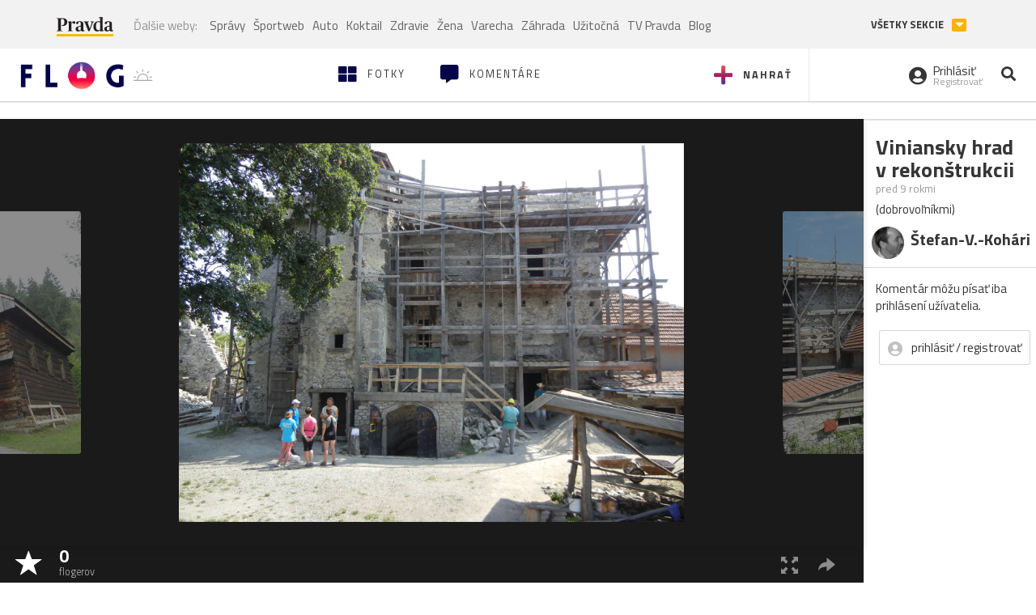

--- FILE ---
content_type: application/javascript; charset=utf-8
request_url: https://fundingchoicesmessages.google.com/f/AGSKWxUziV9a1b_9Bry2dJ4QyllZpc3eL1cnHkw0MgMsKAXLXcOuf-vpaxlrKyNat6tJwUIzr1PaMuCgBWPJgCOiXJoH2QcgDPpMOSYehdGuxp1kVJJ2zzl4sJOcpX1LDTAQIMH4Ebl0Qvk2i5cguJlxrKKfPBIqTcjvvYUfi-n0F7f7PUeu7mA8LVIpBKWb/_/getadverts?/cont-adv./exoclickright2./adgallery2./adsbyadsn.
body_size: -1287
content:
window['95202d59-eb84-4d03-9577-27d05ed078c8'] = true;